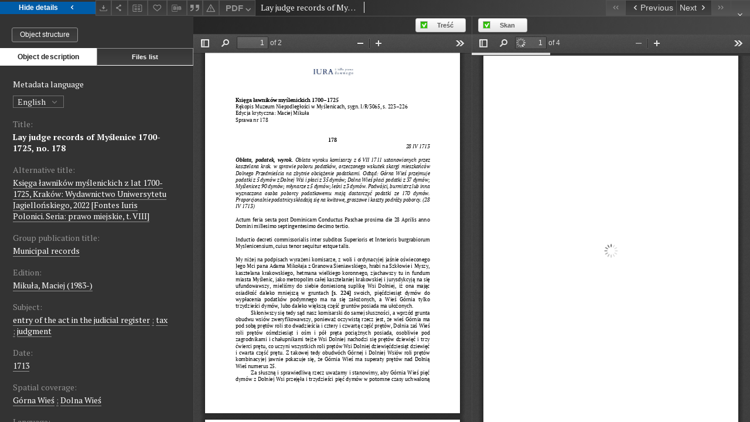

--- FILE ---
content_type: text/html;charset=utf-8
request_url: https://iura.uj.edu.pl/dlibra/publication/3497/edition/2727/content?&ref=struct
body_size: 31636
content:
<!doctype html>
<html lang="en">
	<head>
		


<meta charset="utf-8">
<meta http-equiv="X-UA-Compatible" content="IE=edge">
<meta name="viewport" content="width=device-width, initial-scale=1">


<title>Lay judge records of Myślenice 1700-1725, no. 178 - Sources of Law from the Past</title>
<meta name="Description" content="The research for this publication has been supported bya grant from the Priority Research Area Heritage under the Strategic Programme Excellence Initiative at Jagiellonian University." />

<meta property="og:url"                content="https://iura.uj.edu.pl/dlibra/publication/3497/edition/2727/content?" />
<meta property="og:type"               content="Object" />
<meta property="og:title"              content="Lay judge records of Myślenice 1700-1725, no. 178 - Sources of Law from the Past" />
<meta property="og:description"        content="The research for this publication has been supported bya grant from the Priority Research Area Heritage under the Strategic Programme Excellence Initiative at Jagiellonian University." />
<meta property="og:image"              content="https://iura.uj.edu.pl/style/dlibra/default/img/items/book-without-img.svg" />

<link rel="icon" type="image/png" href="https://iura.uj.edu.pl/style/common/img/icons/favicon.png" sizes="16x16"> 
<link rel="apple-touch-icon" href="https://iura.uj.edu.pl/style/common/img/icons/apple-touch-icon.png">


<link rel="stylesheet" href="https://iura.uj.edu.pl/style/dlibra/default/css/libs.css?20221202180828">
<link rel="stylesheet" href="https://iura.uj.edu.pl/style/dlibra/default/css/main.css?20221202180828">
<link rel="stylesheet" href="https://iura.uj.edu.pl/style/dlibra/default/css/colors.css?20221202180828">
<link rel="stylesheet" href="https://iura.uj.edu.pl/style/dlibra/default/css/custom.css?20221202180828">


								<link rel="meta" type="application/rdf+xml" href="https://iura.uj.edu.pl/dlibra/rdf.xml?type=e&amp;id=2727"/>
	
	<link rel="schema.DC" href="http://purl.org/dc/elements/1.1/" />
	<!--type is "document" for import all tags into zotero-->
	<meta name="DC.type" content="document" />
	<meta name="DC.identifier" content="https://iura.uj.edu.pl/publication/3497" />
	
						<meta name="DC.date" content="1713" />
								<meta name="DC.coverage" content="G&oacute;rna Wieś" />
					<meta name="DC.coverage" content="Dolna Wieś" />
								<meta name="DC.identifier" content="IURA0003497" />
					<meta name="DC.identifier" content="http://iura.uj.edu.pl/Content/2727/PDF/Ksi%C4%99ga%20%C5%82awnik%C3%B3w%20178.pdf" />
								<meta name="DC.subject" content="entry of the act in the judicial register" />
					<meta name="DC.subject" content="tax" />
					<meta name="DC.subject" content="judgment" />
								<meta name="DC.rights" content="Maciej Mikuła (edition), Museum of Independence in Myślenice (scan)" />
					<meta name="DC.rights" content="open access" />
								<meta name="DC.description" content="The research for this publication has been supported bya grant from the Priority Research Area Heritage under the Strategic Programme Excellence Initiative at Jagiellonian University." />
								<meta name="DC.language" content="Polish" />
								<meta name="DC.source" content="Museum of Independence in Myślenice, Shelfmark I/R/3065" />
								<meta name="DC.issued" content="1713" />
								<meta name="DC.title" content="Lay judge records of Myślenice 1700-1725, no. 178" />
					<meta name="DC.title" content="Księga ławnik&oacute;w myślenickich z lat 1700-1725, Krak&oacute;w: Wydawnictwo Uniwersytetu Jagiellońskiego, 2022 [Fontes Iuris Polonici. Seria: prawo miejskie, t. VIII]" />
								<meta name="DC.relation" content="oai:iura.uj.edu.pl:publication:3497" />
			
								<meta name="citation_title" content="Lay judge records of Myślenice 1700-1725, no. 178" />
				<meta name="citation_pdf_url" content="http://iura.uj.edu.pl/Content/2727/PDF/Ksi%C4%99ga%20%C5%82awnik%C3%B3w%20178.pdf" />
				<meta name="citation_online_date" content="2022/10/27" />
		
					

		
			</head>

	<body class="fixed show-content">

					



<section>
<div id="show-content" tabindex="-1" data-oaiurl="https://iura.uj.edu.pl/dlibra/oai-pmh-repository.xml?verb=GetRecord&amp;metadataPrefix=mets&amp;identifier=oai:iura.uj.edu.pl:2727" data-editionid="2727" data-formatid="2">
    <div>
        <aside class="show-content__top-container js-top">
            <div class="show-content__details-container">
                <div class="show-content__close-container">
					<button type="button" class="info-close opened js-toggle-info"
						data-close="Hide details<i class='dlibra-icon-chevron-left'></i>"
						data-show="Show details<i class='dlibra-icon-chevron-right'></i>">
						Hide details
						<i class='dlibra-icon-chevron-right'></i>
					</button>
                </div>
                <ul class="show-content__buttons-list">
										    <li class="buttons-list__item">
							                                                            <div class="dropdown buttons-list__dropdown">
                                    <button title="Download" aria-label="Download" class="buttons-list__item--anchor js-analytics-content" data-toggle="dropdown">
                                    	<span class="dlibra-icon-download"></span>
                                    </button>
                                    <ul class="dropdown-menu buttons-list__dropdown-menu pull-right" role="menu" aria-labelledby="formatMenu">
                                        <li class="buttons-list__dropdown-item">
                                            <a href="https://iura.uj.edu.pl/Content/2727/download/" download>All</a>
                                        </li>
                                                                                                                                <li class="buttons-list__dropdown-item">
                                                <a href="https://iura.uj.edu.pl/Content/2727/download?format_id=2"
                                                        title="Download in PDF format"
                                                        class="active "
                                                                                                                download>
                                                    PDF
                                                </a>
                                            </li>
                                                                                                                                                                            <li class="buttons-list__dropdown-item">
                                                <a href="https://iura.uj.edu.pl/Content/2727/download?format_id=8"
                                                        title="Download in SCAN format"
                                                        class=" "
                                                                                                                download>
                                                    SCAN
                                                </a>
                                            </li>
                                                                                                                        </ul>
                                </div>
                            					    </li>
					
                    <li class="share buttons-list__item">
                      <div class="a2a_kit">
						                        <a aria-label="Share" class="a2a_dd buttons-list__item--anchor" href="https://www.addtoany.com/share">
													<span class="dlibra-icon-share"></span>
                        </a>
                      </div>
                    </li>

										<li class="buttons-list__item">
											<button type="button" data-elementid="2727" data-elementtitle="[Lay judge records of Myślenice 1700-1725, no. 178]" js-add-compare
												data-title-add="Add to compare" data-title-remove="Remove from compare"
												class="buttons-list__item--button">
												<span class="dlibra-icon-compare"></span>
											</button>
										</li>

                    <li class="buttons-list__item">
						                        <button type="button" title="Add to favorites" aria-label="Add to favorites"
							data-addToFav="Add to favorites"
							data-deleteFromFav="Remove from favorites"
							data-ajaxurl="https://iura.uj.edu.pl/dlibra/ajax.xml"
							data-ajaxparams="wid=Actions&amp;pageId=publication&amp;actionId=AddToFavouriteAction&amp;eid=2727"
							data-addedtofavlab="Added to favourities."
							data-removedfromfavlab="Removed from favourities"
							data-onlylogged="You have to be logged in"
							data-error="An error occured during adding to favourites"
							class=" buttons-list__item--button js-add-fav">
							<span class="dlibra-icon-heart"></span>
                        </button>
                    </li>


										<li class="buttons-list__item">
											<div class="dropdown">
																								<button class="dropdown-toggle buttons-list__item--button buttons-list__item--button-bib" type="button" data-toggle="dropdown"
													title="Download bibliography description" aria-label="Download bibliography description">
													<span class="dlibra-icon-bib"></span>
												</button>
												<ul class="object__dropdown-bib dropdown-menu pull-left">
													<li>
														<a download="3497.ris" href="https://iura.uj.edu.pl/dlibra/dlibra.ris?type=e&amp;id=2727">
															ris
														</a>
													</li>
													<li>
														<a download="3497.bib" href="https://iura.uj.edu.pl/dlibra/dlibra.bib?type=e&amp;id=2727">
															BibTeX
														</a>
													</li>
												</ul>
											</div>
										</li>

																					<li class="buttons-list__item">
												<button title="Citation" class="buttons-list__item--anchor citations__show"
														data-ajaxurl="https://iura.uj.edu.pl/dlibra/citations.json"
														data-ajaxparams="eid=2727">
													<span class="dlibra-icon-citation"></span>
												</button>
											</li>
										
										<li class="buttons-list__item">
																						<a aria-label="Report an error" href="https://iura.uj.edu.pl/dlibra/report-problem?id=2727" class="buttons-list__item--anchor">
												<span class="dlibra-icon-warning"></span>
											</a>
										</li>

										<li class="buttons-list__item">
						<div class="dropdown buttons-list__dropdown">
																							<button title="Change view" class="dropdown-toggle buttons-list__dropdown-toggle"
										type="button" id="formatMenu" data-toggle="dropdown">
									PDF <span class="dlibra-icon-chevron-down"></span>
								</button>
																																					<ul class="dropdown-menu buttons-list__dropdown-menu pull-right" role="menu" aria-labelledby="formatMenu">
															<li class="buttons-list__dropdown-item">
									<a href="https://iura.uj.edu.pl/dlibra/publication/3497/edition/2727/content?&ref=struct&format_id=2" class="active">PDF</a>
								</li>
															<li class="buttons-list__dropdown-item">
									<a href="https://iura.uj.edu.pl/dlibra/publication/3497/edition/2727/content?&ref=struct&format_id=8" >SCAN</a>
								</li>
														</ul>
						</div>
					</li>
					                </ul>
            </div>
            <div class="show-content__title-container">
																														<span class="show-content__main-header"> Lay judge records of Myślenice 1700-1725, no. 178</span>
																						                </div>
                <ul class="show-content__object-navigation" data-pageid="2727">
																			<li class="object-navigation__item " data-pageid="2551">
												<a class="arrow-container" aria-label="First object on the list" href="https://iura.uj.edu.pl/dlibra/publication/3321/edition/2551/content?&amp;ref=struct">
							<span class="dlibra-icon-chevron-left icon"></span>
							<span class="dlibra-icon-chevron-left icon-second"></span>
						</a>
					</li>
										

					<li class="object-navigation__item " data-pageid="2726">
												<a aria-label="Previous object on the list" href="https://iura.uj.edu.pl/dlibra/publication/3496/edition/2726/content?&amp;ref=struct">
							<span class="text-info"><span class="dlibra-icon-chevron-left left"></span>Previous</span>
						</a>
					</li>
					
					
					<li class="object-navigation__item " data-pageid="2728">
												<a aria-label="Next object on the list" href="https://iura.uj.edu.pl/dlibra/publication/3498/edition/2728/content?&amp;ref=struct">
							<span class="text-info">Next<span class="dlibra-icon-chevron-right right"></span></span>
						</a>
					</li>
															<li class="object-navigation__item " data-pageid="2734">
												<a class="arrow-container" aria-label="Last object on the list" href="https://iura.uj.edu.pl/dlibra/publication/3504/edition/2734/content?&amp;ref=struct">
							<span class="dlibra-icon-chevron-right icon"></span>
							<span class="dlibra-icon-chevron-right icon-second"></span>
						</a>
					</li>
																					<li class="object-navigation__item show-content__close">
										<a class="arrow-container" aria-label="Close" href="https://iura.uj.edu.pl/dlibra/publication/3497/edition/2727#structure"></a>
				</li>
                </ul>
            </div>
        </aside>
    </div>
    <div>
        <section class="show-content__details-column opened js-details-column">
						<div class="clearfix"></div>																																																																		  
							<a href="https://iura.uj.edu.pl/dlibra/publication/3497/edition/2727#structure" class="show-content__group-object-btn">Object structure</a>
			
			<ul class="nav nav-tabs details__tabs" id="myTab">
                <li class="active details__tabs-item" js-tab-switch>
                    <button type="button" data-target="#metadata" data-toggle="tab">Object description</button>
                </li>
                <li class="details__tabs-item" js-tab-switch>
                    <button type="button" data-target="#files" data-toggle="tab">Files list</button>
                </li>
            </ul>

            <div class="tab-content details__tabs-content" js-tabs-content>
                <div class="tab-pane details__tabs-pane active" js-tab id="metadata">
                    <div>
													<div class="show-content__details-top-wrapper">
								<div class="dropdown details__lang">
																			<p class="details__lang-label">Metadata language</p>
										<button class="details__lang-toggle dropdown-toggle" type="button" data-toggle="dropdown">
											English
											<span class="dlibra-icon-chevron-down"></span>
										</button>
										<ul class="details__lang__dropdown-menu dropdown-menu">
																																				<li>
														<a href="https://iura.uj.edu.pl/dlibra/publication/3497/edition/2727/content?&amp;ref=struct&amp;meta-lang=pl">
															Polski
														</a>
													</li>
																																																								</ul>
																	</div>
							</div>
						
                        <div>
                                                            			<h4 class="details__header">Title:</h4>
		<p class="details__text title">
						
																			<a href="https://iura.uj.edu.pl//dlibra/metadatasearch?action=AdvancedSearchAction&amp;type=-3&amp;val1=Title:%22Lay+judge+records+of+My%C5%9Blenice+1700%5C-1725%2C+no.+178%22"
					>
					Lay judge records of Myślenice 1700-1725, no. 178</a>
					      		</p>
												<h4 class="details__header">Alternative title:</h4>
		<p class="details__text ">
						
																			<a href="https://iura.uj.edu.pl//dlibra/metadatasearch?action=AdvancedSearchAction&amp;type=-3&amp;val1=Alternative:%22Ksi%C4%99ga+%C5%82awnik%C3%B3w+my%C5%9Blenickich+z+lat+1700%5C-1725%2C+Krak%C3%B3w%5C:+Wydawnictwo+Uniwersytetu+Jagiello%C5%84skiego%2C+2022+%5C%5BFontes+Iuris+Polonici.+Seria%5C:+prawo+miejskie%2C+t.+VIII%5C%5D%22"
					>
					Księga ławnik&oacute;w myślenickich z lat 1700-1725, Krak&oacute;w: Wydawnictwo Uniwersytetu Jagiellońskiego, 2022 [Fontes Iuris Polonici. Seria: prawo miejskie, t. VIII]</a>
					      		</p>
												<h4 class="details__header">Group publication title:</h4>
		<p class="details__text ">
						
																			<a href="https://iura.uj.edu.pl//dlibra/metadatasearch?action=AdvancedSearchAction&amp;type=-3&amp;val1=GroupTitle:%22Municipal+records%22"
					>
					Municipal records</a>
					      		</p>
							                                                            										<h4 class="details__header">Edition:</h4>
		<p class="details__text ">
						
																			<a href="https://iura.uj.edu.pl//dlibra/metadatasearch?action=AdvancedSearchAction&amp;type=-3&amp;val1=Criticaledition:%22Miku%C5%82a%2C+Maciej+%5C(1983%5C-%5C)%22"
					>
					Mikuła, Maciej (1983-)</a>
					      		</p>
							                                                            			<h4 class="details__header">Subject:</h4>
		<p class="details__text ">
						
																			<a href="https://iura.uj.edu.pl//dlibra/metadatasearch?action=AdvancedSearchAction&amp;type=-3&amp;val1=Subject:%22entry+of+the+act+in+the+judicial+register%22"
					>
					entry of the act in the judicial register</a>
					      		<span class="divider">;</span>

																			<a href="https://iura.uj.edu.pl//dlibra/metadatasearch?action=AdvancedSearchAction&amp;type=-3&amp;val1=Subject:%22tax%22"
					>
					tax</a>
					      		<span class="divider">;</span>

																			<a href="https://iura.uj.edu.pl//dlibra/metadatasearch?action=AdvancedSearchAction&amp;type=-3&amp;val1=Subject:%22judgment%22"
					>
					judgment</a>
					      		</p>
				                                                            			<h4 class="details__header">Date:</h4>
		<p class="details__text ">
						
																			<a href="https://iura.uj.edu.pl//dlibra/metadatasearch?action=AdvancedSearchAction&amp;type=-3&amp;val1=Date:17130101~17131231"
					aria-label="Jan 1, 1713 - Dec 31, 1713">
					1713</a>
					      		</p>
				                                                            			<h4 class="details__header">Spatial coverage:</h4>
		<p class="details__text ">
						
																			<a href="https://iura.uj.edu.pl//dlibra/metadatasearch?action=AdvancedSearchAction&amp;type=-3&amp;val1=Spatial:%22G%C3%B3rna+Wie%C5%9B%22"
					>
					G&oacute;rna Wieś</a>
					      		<span class="divider">;</span>

																			<a href="https://iura.uj.edu.pl//dlibra/metadatasearch?action=AdvancedSearchAction&amp;type=-3&amp;val1=Spatial:%22Dolna+Wie%C5%9B%22"
					>
					Dolna Wieś</a>
					      		</p>
				                                                            			<h4 class="details__header">Language:</h4>
		<p class="details__text ">
						
																			<a href="https://iura.uj.edu.pl//dlibra/metadatasearch?action=AdvancedSearchAction&amp;type=-3&amp;val1=Language:%22Polish%22"
					>
					Polish</a>
					      		</p>
				                                                            			<h4 class="details__header">Description:</h4>
		<p class="details__text ">
						
																			<a href="https://iura.uj.edu.pl//dlibra/metadatasearch?action=AdvancedSearchAction&amp;type=-3&amp;val1=Description:%22The+research+for+this+publication+has+been+supported+bya+grant+from+the+Priority+Research+Area+Heritage+under+the+Strategic+Programme+Excellence+Initiative+at+Jagiellonian+University.%22"
					>
					The research for this publication has been supported bya grant from the Priority Research Area Heritage under the Strategic Programme Excellence Initiative at Jagiellonian University.</a>
					      		</p>
				                                                            										<h4 class="details__header">Access rights:</h4>
		<p class="details__text ">
						
																			<a href="https://iura.uj.edu.pl//dlibra/metadatasearch?action=AdvancedSearchAction&amp;type=-3&amp;val1=AccessRights:%22open+access%22"
					>
					open access</a>
					      		</p>
												<h4 class="details__header">Rights holder:</h4>
		<p class="details__text ">
						
																			<a href="https://iura.uj.edu.pl//dlibra/metadatasearch?action=AdvancedSearchAction&amp;type=-3&amp;val1=RightsHolder:%22Maciej+Miku%C5%82a+%5C(edition%5C)%2C+Museum+of+Independence+in+My%C5%9Blenice+%5C(scan%5C)%22"
					>
					Maciej Mikuła (edition), Museum of Independence in Myślenice (scan)</a>
					      		</p>
							                                                            			<h4 class="details__header">Identifier:</h4>
		<p class="details__text ">
						
																			<a href="https://iura.uj.edu.pl//dlibra/metadatasearch?action=AdvancedSearchAction&amp;type=-3&amp;val1=Identifier:%22IURA0003497%22"
					>
					IURA0003497</a>
					      		</p>
				                                                            			<h4 class="details__header">Source:</h4>
		<p class="details__text ">
						
																			<a href="https://iura.uj.edu.pl//dlibra/metadatasearch?action=AdvancedSearchAction&amp;type=-3&amp;val1=Source:%22Museum+of+Independence+in+My%C5%9Blenice%2C+Shelfmark+I%5C%2FR%5C%2F3065%22"
					>
					Museum of Independence in Myślenice, Shelfmark I/R/3065</a>
					      		</p>
				                                                    </div>
                    </div>
				</div>

                <div class="tab-pane details__tabs-pane" js-tab id="files">
					<ul id="publicationFiles" class="pub-list">
					</ul>
                </div>
            </div>
			<div class="details__more-button hidden" js-more-button>
				<span class="dlibra-icon-chevron-long-down"></span>
			</div>
        </section>


        <section>
            <div id="content-view" class="show-content__iframe-wrapper opened" js-iframe-wrapper>
            												<div class="show-content__iframe-wrapper__switch">
							<div class="show-content__iframe-wrapper__switch__item">
								<div class="show-content__iframe-wrapper__switch__checkbox" js-switch-checkbox>
									<input class="icheck--filters" type="checkbox" id="contentBrowserText" name="contentBrowserText" >
									<label class="modal-label" for="contentBrowserText">Treść</label>
								</div>
							</div>
							<div class="show-content__iframe-wrapper__switch__item">
								<div class="show-content__iframe-wrapper__switch__checkbox" js-switch-checkbox>
									<input class="icheck--filters" type="checkbox" id="contentBrowserScan" name="contentBrowserScan" >
									<label class="modal-label" for="contentBrowserScan">Skan</label>
								</div>
							</div>
						</div>
						<div class="show-content__iframe-wrapper--double">
							<iframe class="show-content__iframe-wrapper--double__iframe" tabindex="-1" id="js-main-frame-text" width="50%" height="100%" src="https://iura.uj.edu.pl//dlibra/applet/publication/3497/edition/2727?handler=pdf2&format_id=2" allowfullscreen>
							</iframe>
							<iframe class="show-content__iframe-wrapper--double__iframe" tabindex="-1" id="js-main-frame-scan" width="50%" height="100%" src="https://iura.uj.edu.pl//dlibra/applet/publication/3497/edition/2727?handler=pdf2&format_id=8" allowfullscreen>
							</iframe>
						</div>
					            	            </div>
        </section>
    </div>
</div>
</section>
<div class="modal fade modal--addToFav" tabindex="-1" role="dialog" data-js-modal='addToFav'>
  <div class="modal-dialog" role="document">
    <div class="modal-content">
      <div class="modal-body">
        <p class="js-addToFav-text"></p>
      </div>
      <div class="modal-footer pull-right">
        <button type="button" class="modal-button" data-dismiss="modal">Ok</button>
      </div>
			<div class="clearfix"></div>
    </div><!-- /.modal-content -->
  </div><!-- /.modal-dialog -->
</div><!-- /.modal -->


<div class="modal fade modal--access" tabindex="-1" role="dialog" data-js-modal="access">
  <div class="modal-dialog js-modal-inner" role="document">
    <div class="modal-content">
      <button type="button" class="modal-close" data-dismiss="modal" aria-label="Close"></button>
      <div class="modal-header">
        <h4 class="modal-title">Secured publication</h4>
      </div>
			<div class="settings__error js-settings-errors">
					<div id="incorrect_captcha" class="settings__error-item js-settings-error" style="display: none;">
						<span>Sending declined. Incorrect text from the image.</span>
						<button class="settings__error-close js-error-close" title="Close"
								aria-label="Close"></button>
	</div>
	<div id="recaptcha_fail" class="settings__error-item js-settings-error" style="display: none;">
						<span>Sending declined. reCAPTCHA verification has failed.</span>
						<button class="settings__error-close js-error-close" title="Close"
								aria-label="Close"></button>
	</div>
			</div>
			<form id="sendPermissionRequestForm" action="javascript:void(0)">
				<div class="modal-body">
					 <p class="modal-desc">This publication is unavailable to your account. If you have more privileged account please try to use it
or contact with the institution connected to this digital library.</p>
					 <label class="modal-label" for="userEmail">Type your email<sup>*</sup></label>
					 <input class="modal-input" required type="email" name="userEmail" id="userEmail" value="" >
					 <input type="hidden" name="editionId" value="2727" id="editionId">
					 <input type="hidden" name="publicationId" value="3497" id="publicationId">
					 <label class="modal-label" for="requestReason">Type your reason<sup>*</sup></label>
					 <textarea class="modal-textarea" required name="requestReason" id="requestReason" cols="50" rows="5" ></textarea>
					 <input type="hidden" name="homeURL" id="homeURL" value="https://iura.uj.edu.pl/dlibra">
					  			<div class="modal-captcha">
			<img id="captcha" src="https://iura.uj.edu.pl/captcha" width="175" height="40" alt="verification"/>
			<label class="modal-label" for="answer">Enter the text above. <sup>*</sup></label>
			<input class="modal-input" name="answer" id="answer" type="text" size="30" maxLength="30" required
				   aria-required="true"/>
		</div>
					</div>
				<div class="modal-footer">
					<button type="button" class="btn btn-default modal-dismiss" data-dismiss="modal">Cancel</button>
					<button class="modal-submit js-send-request">Send</button>
				</div>
		 </form>
    </div><!-- /.modal-content -->
  </div><!-- /.modal-dialog -->
  <div class="modal-more hidden js-modal-more"></div>
</div><!-- /.modal -->

	<div class="citations__modal">
    <div class="citations__modal--content">
        <div class="citations__modal__header">
            <span class="citations__modal--close">&times;</span>
            <h3 class="citations__modal__header--text">Citation</h3>
        </div>
        <div class="citations__modal--body targetSet">
            <div class="citations__navbar">
                <p>Citation style:
                                            <select class="citations__select">
                                                            <option value="chicago-author-date">Chicago</option>
                                                            <option value="iso690-author-date">ISO690</option>
                                                    </select>
                                    </p>
            </div>
                            <label id="chicago-author-date-label" for="chicago-author-date" class="citations__modal--citation-label target-label" >Chicago</label>
                <textarea id="chicago-author-date" class="citations__modal--citation target"  readonly></textarea>
                            <label id="iso690-author-date-label" for="iso690-author-date" class="citations__modal--citation-label target-label" style="display: none;">ISO690</label>
                <textarea id="iso690-author-date" class="citations__modal--citation target" style="display: none;" readonly></textarea>
                    </div>
    </div>
</div>
<script>
  var a2a_config = a2a_config || {};
  a2a_config.onclick = 1;
  a2a_config.locale = "pl";
  a2a_config.color_main = "404040";
  a2a_config.color_border = "525252";
  a2a_config.color_link_text = "f1f1f1";
  a2a_config.color_link_text_hover = "f1f1f1";
  a2a_config.color_bg = "353535";
  a2a_config.icon_color = "#4e4e4e";
	a2a_config.num_services = 6;
	a2a_config.prioritize = ["facebook", "wykop", "twitter", "pinterest", "email", "gmail"];
</script>
<script async src="https://static.addtoany.com/menu/page.js"></script>



					  <div class="modal--change-view modal fade"  tabindex="-1" role="dialog" data-js-modal='changeView'>
    <div class="modal-dialog js-modal-inner">
    <div class="modal-content">
        <button type="button" class="modal-close" data-dismiss="modal" aria-label="Close"></button>
        <div class="modal-header">
          <h4 class="modal-title">How would you like to display the object?</h4>
        </div>
        <div class="modal-body">
                    	                                      <div class="viewMode__section">
              <label class="viewMode__accordion-trigger" data-js-viewmode-trigger="">
                  <input name="viewMode"  class="js-viewMode-option viewMode__radio" type="radio" data-contenturl="https://iura.uj.edu.pl/Content/2727/PDF/Ksi%C4%99ga%20%C5%82awnik%C3%B3w%20178.pdf" data-value="browser">
                  <span>Let My browser handle publication's content.</span>
              </label>

              <div class="viewMode__accordion-wrapper js-viewmode-wrapper">
                              </div>
            </div>
                                	                                      <div class="viewMode__section">
              <label class="viewMode__accordion-trigger" data-js-viewmode-trigger="checked">
                  <input name="viewMode" checked class="js-viewMode-option viewMode__radio" type="radio" data-contenturl="https://iura.uj.edu.pl/dlibra/applet/publication/3497/edition/2727?handler=pdf2" data-value="pdf2">
                  <span>PDF browser</span>
              </label>

              <div class="viewMode__accordion-wrapper open js-viewmode-wrapper">
                              </div>
            </div>
                              </div>
        <div class="modal-footer">
          <div class="viewMode__remember">
            <label>
              <input class="viewMode__checkbox remember-mode-checkbox" type="checkbox" data-cookiename="handler_application/pdf_false" data-cookiettl="604800000" data-cookiepath="'/'" checked> <span>Remember my choice</span>
            </label>
          </div>
          <a href="" class="viewMode__submit pull-right js-viewMode-select">Apply</a>
          <div class="clearfix"></div>

        </div>
        </div>
      </div>
  </div><!-- /.modal -->

		
		<script src="https://iura.uj.edu.pl/style/dlibra/default/js/script-jquery.min.js"></script>
		<script src="https://iura.uj.edu.pl/style/dlibra/default/js/libs.min.js?20221202180828"></script>
		<script src="https://iura.uj.edu.pl/style/dlibra/default/js/main.min.js?20221202180828"></script>
		<script src="https://iura.uj.edu.pl/style/dlibra/default/js/custom.min.js?20221202180828"></script>
	</body>
</html>


--- FILE ---
content_type: text/xml;charset=utf-8
request_url: https://iura.uj.edu.pl/dlibra/oai-pmh-repository.xml?verb=GetRecord&metadataPrefix=mets&identifier=oai:iura.uj.edu.pl:2727
body_size: 8973
content:
<?xml version="1.0" encoding="UTF-8"?>
<?xml-stylesheet type="text/xsl" href="https://iura.uj.edu.pl/style/common/xsl/oai-style.xsl"?>
<OAI-PMH xmlns="http://www.openarchives.org/OAI/2.0/" 
         xmlns:xsi="http://www.w3.org/2001/XMLSchema-instance"
         xsi:schemaLocation="http://www.openarchives.org/OAI/2.0/
         http://www.openarchives.org/OAI/2.0/OAI-PMH.xsd">
	<responseDate>2026-01-16T15:38:11Z</responseDate>
	<request identifier="oai:iura.uj.edu.pl:2727" metadataPrefix="mets" verb="GetRecord">
	https://iura.uj.edu.pl/oai-pmh-repository.xml</request>
	<GetRecord>
	
  <record>
	<header>
		<identifier>oai:iura.uj.edu.pl:2727</identifier>
	    <datestamp>2024-02-29T14:29:12Z</datestamp>
		  <setSpec>dLibraDigitalLibrary:CIPMAE</setSpec> 	      <setSpec>dLibraDigitalLibrary:KsMi:MunRec</setSpec> 	      <setSpec>dLibraDigitalLibrary</setSpec> 	      <setSpec>dLibraDigitalLibrary:KsMi</setSpec> 	    </header>
		<metadata>
	<mets LABEL="Księga ławników myślenickich 1700-1725, nr 178" xmlns="http://www.loc.gov/METS/" xmlns:xlink="http://www.w3.org/1999/xlink" xmlns:xsi="http://www.w3.org/2001/XMLSchema-instance" xsi:schemaLocation="http://www.loc.gov/METS/ http://www.loc.gov/standards/mets/mets.xsd">
 <dmdSec ID="dmd0">
  <mdWrap MIMETYPE="text/xml" MDTYPE="OTHER" OTHERMDTYPE="dlibra_avs" LABEL="Local Metadata">
   <xmlData><dlibra_avs:metadataDescription xmlns:dlibra_avs="https://iura.uj.edu.pl/" xmlns:xsi="http://www.w3.org/2001/XMLSchema-instance" xsi:schemaLocation="https://iura.uj.edu.pl/ https://iura.uj.edu.pl/dlibra/attribute-schema.xsd">
<dlibra_avs:PublicAccess><![CDATA[true]]></dlibra_avs:PublicAccess>
<dlibra_avs:Title>
<value xml:lang="en"><![CDATA[Lay judge records of Myślenice 1700-1725, no. 178]]></value>
<value xml:lang="pl"><![CDATA[Księga ławników myślenickich 1700-1725, nr 178]]></value>
<dlibra_avs:Alternative><![CDATA[Księga ławników myślenickich z lat 1700-1725, Kraków: Wydawnictwo Uniwersytetu Jagiellońskiego, 2022 [Fontes Iuris Polonici. Seria: prawo miejskie, t. VIII]]]></dlibra_avs:Alternative>
<dlibra_avs:GroupTitle xml:lang="en"><![CDATA[Municipal records]]></dlibra_avs:GroupTitle>
<dlibra_avs:GroupTitle xml:lang="pl"><![CDATA[Księgi miejskie]]></dlibra_avs:GroupTitle>
</dlibra_avs:Title>
<dlibra_avs:Contributor>
<dlibra_avs:Criticaledition><![CDATA[Mikuła, Maciej (1983-)]]></dlibra_avs:Criticaledition>
</dlibra_avs:Contributor>
<dlibra_avs:Subject>
<value xml:lang="en"><![CDATA[entry of the act in the judicial register]]></value>
<value xml:lang="en"><![CDATA[tax]]></value>
<value xml:lang="en"><![CDATA[judgment]]></value>
<value xml:lang="pl"><![CDATA[Oblata]]></value>
<value xml:lang="pl"><![CDATA[Podatek]]></value>
<value xml:lang="pl"><![CDATA[Wyrok]]></value>
</dlibra_avs:Subject>
<dlibra_avs:Date><![CDATA[1713-01-01-1713-12-31]]></dlibra_avs:Date>
<dlibra_avs:Date><![CDATA[1713]]></dlibra_avs:Date>
<dlibra_avs:Spatial><![CDATA[Górna Wieś]]></dlibra_avs:Spatial>
<dlibra_avs:Spatial><![CDATA[Dolna Wieś]]></dlibra_avs:Spatial>
<dlibra_avs:localization><![CDATA[49.83383, 19.9383]]></dlibra_avs:localization>
<dlibra_avs:localization xml:lang="pl"><![CDATA[Myślenice]]></dlibra_avs:localization>
<dlibra_avs:Language><![CDATA[Polish]]></dlibra_avs:Language>
<dlibra_avs:Language><![CDATA[polski]]></dlibra_avs:Language>
<dlibra_avs:Description>
<value xml:lang="en"><![CDATA[The research for this publication has been supported bya grant from the Priority Research Area Heritage under the Strategic Programme Excellence Initiative at Jagiellonian University.]]></value>
<value xml:lang="pl"><![CDATA[Niniejsza publikacja została sfinansowana ze środków Priorytetowego Obszaru Badawczego Heritage w ramach Programu Strategicznego Inicjatywa Doskonałości w Uniwersytecie Jagiellońskim.]]></value>
</dlibra_avs:Description>
<dlibra_avs:Rights>
<dlibra_avs:AccessRights xml:lang="en"><![CDATA[open access]]></dlibra_avs:AccessRights>
<dlibra_avs:AccessRights xml:lang="pl"><![CDATA[dostęp otwarty]]></dlibra_avs:AccessRights>
<dlibra_avs:License xml:lang="pl"><![CDATA[edycja: CC BY-NC-ND; wykorzystanie skanu wymaga kontaktu z właścicielem praw]]></dlibra_avs:License>
<dlibra_avs:RightsHolder xml:lang="en"><![CDATA[Maciej Mikuła (edition), Museum of Independence in Myślenice (scan)]]></dlibra_avs:RightsHolder>
<dlibra_avs:RightsHolder xml:lang="pl"><![CDATA[Maciej Mikuła (edycja), Muzeum Niepodległości w Myślenicach (skan)]]></dlibra_avs:RightsHolder>
</dlibra_avs:Rights>
<dlibra_avs:Identifier><![CDATA[IURA0003497]]></dlibra_avs:Identifier>
<dlibra_avs:Source xml:lang="en"><![CDATA[Museum of Independence in Myślenice, Shelfmark I/R/3065]]></dlibra_avs:Source>
<dlibra_avs:Source xml:lang="pl"><![CDATA[Muzeum Niepodległości w Myślenicach, sygn. I/R/3065]]></dlibra_avs:Source>
<dlibra_avs:ContentType><![CDATA[application/pdf]]></dlibra_avs:ContentType>
<dlibra_avs:ContentType><![CDATA[application/pdf]]></dlibra_avs:ContentType>
</dlibra_avs:metadataDescription>
</xmlData>
  </mdWrap>
 </dmdSec>
 <dmdSec ID="dmd1">
  <mdWrap MIMETYPE="text/xml" MDTYPE="DC" LABEL="Dublin Core Metadata">
   <xmlData><dc:dc xmlns:dc="http://purl.org/dc/elements/1.1/">
<dc:title xml:lang="en"><![CDATA[Lay judge records of Myślenice 1700-1725, no. 178]]></dc:title>
<dc:title xml:lang="en"><![CDATA[Księga ławników myślenickich z lat 1700-1725, Kraków: Wydawnictwo Uniwersytetu Jagiellońskiego, 2022 [Fontes Iuris Polonici. Seria: prawo miejskie, t. VIII]]]></dc:title>
<dc:title xml:lang="pl"><![CDATA[Księga ławników myślenickich 1700-1725, nr 178]]></dc:title>
<dc:title xml:lang="pl"><![CDATA[Księga ławników myślenickich z lat 1700-1725, Kraków: Wydawnictwo Uniwersytetu Jagiellońskiego, 2022 [Fontes Iuris Polonici. Seria: prawo miejskie, t. VIII]]]></dc:title>
<dc:subject xml:lang="en"><![CDATA[entry of the act in the judicial register]]></dc:subject>
<dc:subject xml:lang="en"><![CDATA[tax]]></dc:subject>
<dc:subject xml:lang="en"><![CDATA[judgment]]></dc:subject>
<dc:subject xml:lang="pl"><![CDATA[Oblata]]></dc:subject>
<dc:subject xml:lang="pl"><![CDATA[Podatek]]></dc:subject>
<dc:subject xml:lang="pl"><![CDATA[Wyrok]]></dc:subject>
<dc:description xml:lang="en"><![CDATA[The research for this publication has been supported bya grant from the Priority Research Area Heritage under the Strategic Programme Excellence Initiative at Jagiellonian University.]]></dc:description>
<dc:description xml:lang="pl"><![CDATA[Niniejsza publikacja została sfinansowana ze środków Priorytetowego Obszaru Badawczego Heritage w ramach Programu Strategicznego Inicjatywa Doskonałości w Uniwersytecie Jagiellońskim.]]></dc:description>
<dc:date><![CDATA[1713]]></dc:date>
<dc:identifier><![CDATA[IURA0003497]]></dc:identifier>
<dc:identifier><![CDATA[https://iura.uj.edu.pl/dlibra/publication/edition/2727/content]]></dc:identifier>
<dc:identifier><![CDATA[oai:iura.uj.edu.pl:2727]]></dc:identifier>
<dc:source xml:lang="en"><![CDATA[Museum of Independence in Myślenice, Shelfmark I/R/3065]]></dc:source>
<dc:source xml:lang="pl"><![CDATA[Muzeum Niepodległości w Myślenicach, sygn. I/R/3065]]></dc:source>
<dc:language><![CDATA[polski]]></dc:language>
<dc:language><![CDATA[Polish]]></dc:language>
<dc:coverage><![CDATA[Górna Wieś]]></dc:coverage>
<dc:coverage><![CDATA[Dolna Wieś]]></dc:coverage>
<dc:rights xml:lang="en"><![CDATA[Maciej Mikuła (edition), Museum of Independence in Myślenice (scan)]]></dc:rights>
<dc:rights xml:lang="en"><![CDATA[open access]]></dc:rights>
<dc:rights xml:lang="pl"><![CDATA[Maciej Mikuła (edycja), Muzeum Niepodległości w Myślenicach (skan)]]></dc:rights>
<dc:rights xml:lang="pl"><![CDATA[dostęp otwarty]]></dc:rights>
<dc:rights xml:lang="pl"><![CDATA[edycja: CC BY-NC-ND; wykorzystanie skanu wymaga kontaktu z właścicielem praw]]></dc:rights>
</dc:dc>
</xmlData>
  </mdWrap>
 </dmdSec>
 <fileSec>
  <fileGrp ID="SKAN_original" USE="original">
   <file ID="SKAN_original0" MIMETYPE="application/pdf">
    <FLocat LOCTYPE="URL" xlink:type="simple" xlink:href="https://iura.uj.edu.pl/Content/2727/SKAN/Księga Ławników sprawa 178.pdf"/>
   </file>
  </fileGrp>
  <fileGrp ID="PDF_original" USE="original">
   <file ID="PDF_original0" MIMETYPE="application/pdf">
    <FLocat LOCTYPE="URL" xlink:type="simple" xlink:href="https://iura.uj.edu.pl/Content/2727/PDF/Księga ławników 178.pdf"/>
   </file>
  </fileGrp>
 </fileSec>
 <structMap TYPE="PHYSICAL">
  <div ID="SKAN_physicalStructure" DMDID="dmd1 dmd0" TYPE="files">
   <div ID="dir.SKAN." TYPE="directory">
    <div ID="SKAN_phys1" TYPE="file">
     <fptr FILEID="SKAN_original0"/>
    </div>
   </div>
  </div>
  <div ID="PDF_physicalStructure" DMDID="dmd1 dmd0" TYPE="files">
   <div ID="dir.PDF." TYPE="directory">
    <div ID="PDF_phys0" TYPE="file">
     <fptr FILEID="PDF_original0"/>
    </div>
   </div>
  </div>
 </structMap>
</mets>

</metadata>
	  </record>	</GetRecord>
</OAI-PMH>
